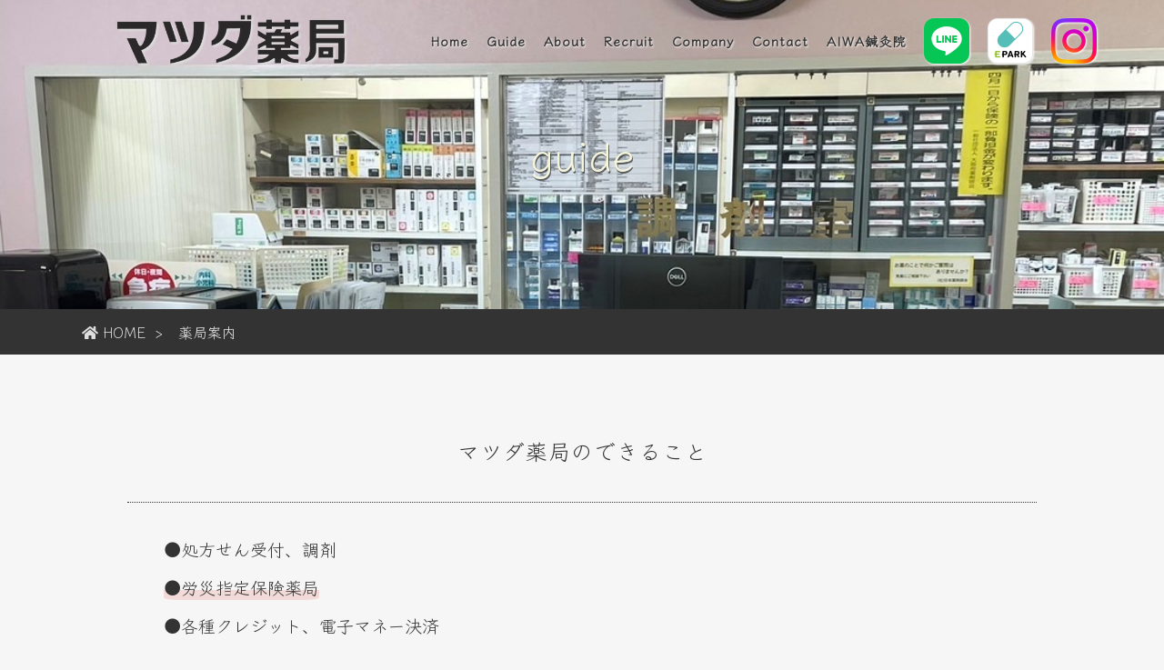

--- FILE ---
content_type: text/html
request_url: https://andnoa.jp/guide.html
body_size: 4935
content:
<!doctype html>
<html lang="ja">

    <head>
        <meta charset="utf-8">
        <meta content="width=device-width,initial-scale=1.0,minimum-scale=1.0" name="viewport">
        <title>マツダ薬局｜Guide</title>
        <meta content="マツダ薬局,大阪市,中央区,船場,堺筋本町,調剤薬局" name="Keywords" />
        <meta content="大阪市中央区堺筋本町で長い歴史のあるマツダ薬局。堺筋本町駅から徒歩5分と近くて便利な立地にあります。マツダ薬局の業務案内です。" name="Description" />
        <link href="https://fonts.googleapis.com" rel="preconnect">
        <link crossorigin href="https://fonts.gstatic.com" rel="preconnect">
        <link href="https://fonts.googleapis.com/css2?family=Klee+One&display=swap" rel="stylesheet">
        <link href="css/style.css?ver_240411" rel="stylesheet" />
        <link href="https://use.fontawesome.com/releases/v5.9.0/css/all.css" rel="stylesheet">
        <!-- Google tag (gtag.js) -->
        <script async src="https://www.googletagmanager.com/gtag/js?id=G-5SB11SNNK4"></script>
        <script>
            window.dataLayer = window.dataLayer || [];
            function gtag() { dataLayer.push(arguments); }
            gtag('js', new Date());

            gtag('config', 'G-5SB11SNNK4');
        </script>
    </head>

    <body>
        <header>
            <div class="bg_bl"></div>

            <!-- トップロゴ -->
            <h1>
                <a href="index.html"><img alt="マツダ薬局ロゴ" src="img/logo_matsuda_new.png"></a>
            </h1>

            <!-- ハンバーガーメニュー -->
            <a class="menu_btn">
                <span class="top"></span>
                <span class="middle"></span>
                <span class="bottom"></span>
            </a>
            <!-- トップメニュー -->
            <nav id="g_navi">
                <ul>
                    <li>
                        <a href="index.html">Home</a>
                    </li>
                    <li>
                        <a href="guide.html">Guide</a>
                    </li>
                    <li>
                        <a href="about.html">About</a>
                    </li>
                    <li>
                        <a href="recruit.html">Recruit</a>
                    </li>
                    <li>
                        <a href="company.html">Company</a>
                    </li>
                    <li>
                        <a href="mailto:noa.74.and.92@gmail.com" rel="noopener noreferrer" target="_blank">Contact</a>
                    </li>
                    <li>
                        <a href="aiwa.html" rel="noopener noreferrer" target="_blank">AIWA鍼灸院</a>
                    </li>
                    <li>
                        <a href="https://lin.ee/bSVxTd7" target="_blank" rel="noopener noreferrer" class="g_navi_icon">
                            <img src="./img/logo/LINE_Brand_icon_50.png" alt="" srcset="">
                        </a>
                    </li>
                    <li>
                        <a href="https://www.kusurinomadoguchi.com/osaka/s74703" target="_blank"
                            rel="noopener noreferrer" class="g_navi_icon">
                            <img src="./img/logo/epark_square_50.png" alt="">
                        </a>
                    </li>
                    <li>
                        <a href="#" target="_blank" rel="noopener noreferrer" class="g_navi_icon"
                            style="display: block;">
                            <img src="./img/logo/Instagram_Glyph_Gradient_50.png" alt="">
                        </a>
                    </li>
                </ul>
            </nav>
            <!-- SNSリンク -->
            <ul class="h_sns sns_responsive">
                <li>
                    <a class="line_icon_custom" href="https://lin.ee/bSVxTd7">
                        <img src="./img/logo/LINE_Brand_icon_50.png" alt="" srcset="">
                    </a>
                </li>
                <li>
                    <a class="" href="#">
                        <img src="./img/logo/Instagram_Glyph_Gradient_50.png" alt="">
                    </a>
                </li>
                <li>
                    <a href="https://www.kusurinomadoguchi.com/osaka/s74703">
                        <img src="./img/logo/epark_square_50.png" alt="">
                    </a>
                </li>
            </ul>
        </header>


        <!-- サブページメイン画像 -->
        <div id="subtop">
            <div class="subtop_img pc_disp">
                <img src="./img/img_tennai01_pc.JPG" alt="">
            </div>
            <div class="subtop_img sp_disp">
                <img src="./img/img_tennai01_sp.JPG" alt="">
            </div>
            <div class="subtop_text">
                <p>guide</p>
            </div>
        </div>


        <!-- パンくずメニュー -->
        <div class="pankuzu">
            <ul>
                <li><a href="index.html"><i class="fas fa-home"></i>HOME</a></li>
                <li>薬局案内</li>
            </ul>
        </div>

        <a href="http://" target="_blank" rel="noopener noreferrer"></a>

        <div class="content">
            <div class="cont_wrap effect">
                <h2>マツダ薬局のできること</h2>

                <p>●処方せん受付、調剤<br><span class="marker">●労災指定保険薬局</span><br>
                    ●各種クレジット、電子マネー決済<br>
                    ●<span class="marker">公式LINEから処方せん受付、決済確認後おくすり発送 </span><br>(PayPay、LINEPay、square決済、d払い)<br>
                    ●<a href="https://www.kusurinomadoguchi.com/osaka/s74703" target="_blank"
                        rel="noopener noreferrer"><span class="marker">くすりの窓口(EPARK)</span></a>からの<br
                        class="sp_disp">オンライン服薬指導(クレジット決済)<br>
                    ●<a href="https://www.kusurinomadoguchi.com/shoho/prescription?pharmacy_id=74703" target="_blank"
                        rel="noopener noreferrer"><span class="marker">電子処方箋受付(EPARK)</span></a><br>
                    ●<a href="./reibai.html" target="_blank" rel="noopener noreferrer"><span class="marker">
                            零売薬局（分割販売）</span></a><br class="sp_disp">（薬剤師がカウンセリングした上で必要最低限の「医療用医薬品」を<br
                        class="pc_disp">処方箋なしで購入できる薬局）<br>
                    ●<a href="#sokuyaku" target="_blank" rel="noopener noreferrer"><span class="marker">
                            オンライン診療（SOKUYAKU）</span></a><br>
                    ●<a href="https://www.ekenkoshop.jp/pharmacy/detail/index.html?DRUGSTORE_CD=1193098066"><span
                            class="marker">一般用医薬品販売(e健康shop)</span></a></span><br>
                    ●<a href="#barenai" target="_blank" rel="noopener noreferrer">
                        <span class="marker">
                            barenai性病検査キット<br></a><span class="nowrap">（株式会社エフメディカルエクイップメント）</span><br>
                    <!--●<a href="#nudge" target="_blank" rel="noopener noreferrer">
                        <span class="marker">
                            nudge指先採血<br></a><span class="nowrap">ナッジヘルステック株式会社</span><br>-->
                    ●緊急避妊薬（アフターピル）販売<br>
                    ●在宅訪問
                </p>
            </div>
            <!--/cont_wrap-->

            <div class="box_cont">

                <!-- ボックス➀公式ライン -->
                <div class="box_c_in effect">
                    <a href="./koushikiline.html" target="_blank" rel="noopener noreferrer">
                        <img src="img/line_banner.png" alt="イメージ"></a>
                    <h2>オンライン完結</h2>
                    <p>「マツダ薬局公式LINE」からお医者さんの処方せん画像を送信、オンライン服薬指導、QRコード決済の後おくすり発送。オンライン完結でおくすりをお受取りいただけるサービス。
                    </p>
                    <div class="btn_cnt"><a href="./koushikiline.html" target="_blank"
                            rel="noopener noreferrer">詳しくはこちら</a>
                    </div>
                </div>
                <!--/box_c_in-->

                <!-- ボックス➁くすりの窓口-->
                <div class="box_c_in effect">
                    <img src="img/epark.png" alt="イメージ">
                    <h2>くすりの窓口</h2>
                    <p>EPARK-くすりの窓口-とは、スマートフォンやPCで、 診察の予約から服薬指導・郵送でお薬をお受け取りいただけるサービスです。
                    </p>
                    <div class="btn_cnt"><a href="https://www.kusurinomadoguchi.com/osaka/s74703" target="_blank"
                            rel="noopener noreferrer">ログイン</a></div>
                    <div class="btn_cnt"></div>
                    <div class="btn_cnt"><a href="./img/epark.pdf" target="_blank"
                            rel="noopener noreferrer">オンライン服薬指導とは</a></div>
                    <div class="btn_cnt"></div>
                </div>
                <!--/box_c_in-->


                <!-- ボックス➂零売-->
                <div class="box_c_in effect d_02" id="reibai">
                    <img src="img/top01.png" alt="イメージ">
                    <h2><ruby>零売薬局<rt>れいばいやっきょく</rt></ruby></h2>
                    <p><span class="marker">「診察時間に病院に行けない・・」<br>「ちょっとお薬の相談がしたい・・」<br>
                            「こんなときどんな薬を飲めばいい？」</span>薬剤師に直接相談できる「零売制度」ご存じですか？</p>
                    <div class="btn_cnt">
                        <a href="./reibai.html" target="_blank" rel="noopener noreferrer">詳しくはこちら</a>
                    </div>
                </div>
                <!--/box_c_in-->


                <!-- ボックス➃SOKUYAKU -->
                <div class="box_c_in effect" id="sokuyaku">
                    <img src="img/sokuyaku600_400.png" alt="イメージ">
                    <h2>オンライン診療（SOKUYAKU）</h2>
                    <p><strong>オンライン診療（SOKUYAKU）</strong>は<br>
                        スマートフォンやPCで、 診察の予約から服薬指導・郵送でお薬をお受け取りいただける サービスです。</p>
                    <div class="btn_cnt"><a href="https://sokuyaku.jp" target="_blank"
                            rel="noopener noreferrer">詳しくはこちら</a></div>
                </div>
                <!--/box_c_in-->


                <!-- ボックス➅e健康ショップ -->
                <div class="box_c_in effect">
                    <a href="https://www.ekenkoshop.jp/about/" target="_blank" rel="noopener noreferrer">
                        <img src="./img/ekenkou.png" alt="イメージ">
                    </a>
                    <p>e健康ショップの<br>「ネット予約・薬局購入サービス」</p>
                    <div class="btn_cnt"><a
                            href="https://www.ekenkoshop.jp/pharmacy/detail/index.html?DRUGSTORE_CD=1193098066"
                            target="_blank" rel="noopener noreferrer">e健康shopへ</a></div>
                </div>
                <!--/box_c_in-->


                <!-- ボックス➆ barenai性病検査キット-->
                <div class="box_c_in effect" id="barenai">
                    <img src="./img/barenai005.png" alt="イメージ">
                    <h2>barenai性病検査キット<br><span class="nowrap">（株式会社エフメディカルエクイップメント）</span></h2>
                    <p>店頭ならびに郵送可能<br>陽性判定後、最短当日から薬の服用可能</p>
                    <div class="btn_cnt">
                        <a href="https://lin.ee/bSVxTd7" target="_blank" rel="noopener noreferrer">公式ラインから購入</a>
                    </div>
                    <div class="btn_cnt">
                        <a href="https://barenai.jp/store-lp/1-f/" target="_blank"
                            rel="noopener noreferrer">barenai性病検査キット<br>とは</a>
                    </div>
                </div>
                <!--/box_c_in-->


                <!-- ボックス➇nudge -->
                <!--<div class="box_c_in effect" id="nudge">
                    <img src="./img/nudge_icon.png" alt="イメージ">
                    <h2>nudge指先採血<br><span class="nowrap">ナッジヘルステック株式会社</span></h2>
                    <p><strong>nudge指先採血</strong>は<br>
                        ご自身で簡単に指先採血、webアプリに検査結果とアドバイスが届き、健康管理ができるサービスです</p>
                    <div class="btn_cnt">
                        <a href="https://lin.ee/bSVxTd7" target="_blank" rel="noopener noreferrer">マツダ薬局公式ラインへ</a>
                    </div>
                    <div class="btn_cnt"><a href="https://nudge-healthcheck.jp/" target="_blank"
                            rel="noopener noreferrer">nudgeサイトへ</a>
                    </div>
                </div>-->
                <!--/box_c_in-->


                <!-- ボックス⑦ barenai性病検査キット-->
                <!--<div class="box_c_in effect pc_disp">


                </div>-->
                <!--/box_c_in-->

            </div>
            <!--/box_cont-->
        </div>
        <!--/content-->
        <!-- アクセスマップ -->
        <div class="content">
            <div class="cont_wrap effect">
                <h2>アクセス</h2>
                <div class="map">
                    <iframe
                        src="https://www.google.com/maps/embed?pb=!1m18!1m12!1m3!1d3280.7814610978585!2d135.5037820150828!3d34.685464680438386!2m3!1f0!2f0!3f0!3m2!1i1024!2i768!4f13.1!3m3!1m2!1s0x6000e71ff39d9d6f%3A0xf3a85ceb261b69ff!2z44Oe44OE44OA6Jas5bGA!5e0!3m2!1sja!2sjp!4v1664766626705!5m2!1sja!2sjp"
                        width="600" height="450" style="border:0;" allowfullscreen="" loading="lazy"
                        referrerpolicy="no-referrer-when-downgrade"></iframe>
                </div>
                <!-- map -->
            </div>
            <!-- cont_wrap -->
        </div>
        <!-- content -->

        <!-- フッター -->
        <footer>
            <div class="cont_wrap effect">
                <div class="f_box lg">
                    <p>
                        <span style="font-size: .5rem;">-処方箋調剤取扱 /</span>
                        <span style="font-size: .5rem;">労災指定保険薬局-</span>
                        <span style="font-size: 1.5rem;">マツダ薬局</span><br>
                        〠541-0051<br>
                        大阪市中央区備後町2丁目1番1号<br class="sp_disp"> 第2野村ビル地下一階<br>（堺筋に面したビルの地下<br> トヨタクリニックさんの隣です）<br><br>
                    </p>
                    <p> ■大阪メトロ<br>　堺筋線／中央線　堺筋本町駅<br class="sp_disp">　１７番出口
                        徒歩４分<br>　堺筋線　北浜駅<br>　６番出口
                        徒歩７分<br>■京阪電車<br class="sp_disp">北浜駅　２６番出口　徒歩１０分
                    </p>
                </div>
                <div class="f_box lg">
                    <p><br><br class="pc_disp"> TEL/FAX 06-6227-1603<br><br>
                        営業時間<br>月・水・木・金　8:30～17:30<br>火・土　8:30～12:30<br>定休日　日祝
                    </p>
                    <div class=""><br><img src="./img/andnoa_logo.png" alt="">
                    </div>
                </div>
            </div>
            <!--/cont_wrap-->
            <address>
                &copy 2024 andnoa,Inc.
            </address>

            <!--　削除禁止【ＰＲ枠】ここから　-->
            <!--prno.220309ver3.1-->
            <div class="box_pr">
                <ul>
                    <li>Design by
                        <a href="https://www.megapx.com/" target="_blank" title="ホームページ制作・ロゴデザイン：メガピクス">Megapx</a>
                    </li>
                    <li>Template by
                        <a href="https://www.s-hoshino.com/" target="_blank"
                            title="HTMLテンプレート配布元：フリー素材屋Hoshino">s-hoshino.com</a>、<a href="https://www.sozai-dx.com/"
                            target="_blank" title="無料素材・フリー素材DX">sozai-dx.com</a>
                    </li>
                </ul>
            </div>
            <!--　/削除禁止【ＰＲ枠】ここまで　-->
        </footer>

        <script src="https://ajax.googleapis.com/ajax/libs/jquery/2.1.3/jquery.min.js"></script>
        <script src="js/jquery.inview.min.js"></script>
        <script src="js/script.js"></script>

    </body>

</html>

--- FILE ---
content_type: text/css
request_url: https://andnoa.jp/css/style.css?ver_240411
body_size: 10190
content:
@charset "utf-8";

/*---------------------------------------------------
color（主要カラー全体一括指定）
----------------------------------------------------*/

:root {
  /* メインカラー */
  --mainColor: #f0cfcd;
  --mainColorAlpha: rgba(240, 207, 205, 0.7);
  /* アクセントカラー1 */
  --accentColor1: #a33771;
  --accentColor1Alpha: rgba(163, 55, 113, 0.7);
  /* アクセントカラー2 */
  --accentColor2: #e74e63;
  --accentColor2Alpha: rgba(231, 78, 99, 0.7);
  /* アクセントカラー3 */
  --accentColor3: #530430;
  --accentColor3Alpha: rgba(83, 4, 48, 0.7);
  /* サブカラー */
  --subColor: #333;
  --subColorAlpha: rgba(51, 51, 51, 0.7);
  /* サブカラー２ */
  --subColor2: #8fc6d9;
  --subColor2Alpha: rgba(143, 198, 217, 0.7);
  /* サブカラー3 */
  --subColor3: #e6dbc7;
  --subColor3Alpha: rgba(230, 219, 199, 0.7);
  /* サブカラー4 */
  --subColor4: #e3e3e3;
  --subColor4Alpha: rgba(227, 227, 227, 0.7);
}

/* ---------------------------------------------------
font装飾(マーカーペン）
------------------------------------------------------ */

.marker {
  background: linear-gradient(transparent 60%, var(--mainColorAlpha) 0%);
  border-radius: 10% 10% 10% 10%;
}

.marker_linetitle {
  background: linear-gradient(transparent 60%, #9ceebe 0%);
  border-radius: 10px 10px 10% 10%;
}

.marker_news {
  background: linear-gradient(transparent 75%, var(--accentColor2Alpha) 0%);
  border-radius: 10% 10% 10% 10%;
}

/* ----------------------------------------------------
余白のリセット全体指定
-------------------------------------------------------*/
* {
  padding: 0;
  margin: 0;
  -webkit-box-sizing: border-box;
  -moz-box-sizing: border-box;
  box-sizing: border-box;
}

/*--------------------------------------------------------
共通設定
-----------------------------------------------------------*/
html {
  height: 100%;
  font-size: 100%;
}

body {
  font-family: "Klee One", cursive;
  color: var(--subColor);
  background-color: #f6f6f6;
  word-wrap: break-word;
  width: 100vw;
  height: 100%;
  line-height: 2.2;
}

section,
article {
  display: block;
}

.map {
  width: 100%;
  position: relative;
  padding-top: 56.25%;
}

.map iframe {
  position: absolute;
  top: 0;
  left: 0;
  width: 100%;
  height: 100%;
}

iframe {
  display: block;
  width: 80%;
  margin: 0 auto;
  height: 75vw;
}

img {
  vertical-align: top;
}

a img {
  border-top-style: none;
  border-right-style: none;
  border-bottom-style: none;
  border-left-style: none;
  -webkit-transition: 0.2s linear;
  -moz-transition: 0.2s linear;
  transition: 0.2s linear;
}

a:hover img {
  filter: brightness(110%);
}

li {
  list-style-type: none;
}

a {
  color: var(--subColor);
  -webkit-transition: 0.2s linear;
  -moz-transition: 0.2s linear;
  transition: 0.2s linear;
}

a:hover {
  color: var(--mainColor);
  text-decoration: none;
}

table {
  border-collapse: collapse;
}

table td {
  border-collapse: collapse;
}

table th {
  border-collapse: collapse;
}

.clfix:after {
  content: ".";
  display: block;
  height: 0;
  font-size: 0;
  clear: both;
  visibility: hidden;
}

/*-----------------------------------------------------------
PCとSPでレイアウト切替用のクラス(主に改行用）
-------------------------------------------------------------*/

.pc_disp {
  display: block;
}

.sp_disp {
  display: none;
}

/*-----------------------------------------------------------
ヘッダー
--------------------------------------------------------------*/

header {
  width: 100vw;
  height: 90px;
  position: fixed;
  z-index: 300;
  transition: all 0.3s ease;
  -webkit-transition: all 0.3s ease;
  -moz-transition: all 0.3s ease;
  -o-transition: all 0.3s ease;
}

header.fixed {
  background-color: rgba(235, 235, 235, 0.8);
}

header h1 a {
  display: block;
  width: 30%;
  height: 100%;
  position: absolute;
  top: 0;
  left: 5%;
  z-index: 300;
}

header h1 a img {
  display: block;
  width: 100%;
  height: 100%;
  object-fit: contain;
  filter: drop-shadow(2px 2px 1px #ddd);
}

header h1 a img:hover {
  opacity: 0.9;
  /* filter: drop-shadow(2px 2px 4px #fff) */
}

#g_navi ul li a.ac_menu {
  cursor: pointer;
  overflow: hidden;
}

/* ----------------------------------------------------------
パンくずメニュー
--------------------------------------------------------------*/

.pankuzu {
  background-color: var(--subColor);
  font-size: 1rem;
  line-height: 30px;
  color: #eee;
  width: 100%;
  padding-top: 10px;
  padding-bottom: 10px;
}

.pankuzu ul {
  width: 96%;
  max-width: 1100px;
  margin-right: auto;
  margin-left: auto;
}

.pankuzu li {
  display: inline-block;
}

.pankuzu li a {
  text-decoration: none;
  color: #ddd;
}

.pankuzu li a::after {
  content: ">";
  padding-left: 10px;
  padding-right: 10px;
}

.pankuzu li a:hover {
  color: #fff;
}

.pankuzu li i {
  padding-right: 5px;
}

/*-----------------------------------------------------------------
メインコンテンツ
-------------------------------------------------------------------*/

.content {
  width: 100%;
  background-color: #f6f6f6;
  color: var(--subColor);
  padding-top: 50px;
  padding-bottom: 50px;
}

.cont_wrap {
  max-width: 1000px;
  width: 95%;
  margin-right: auto;
  margin-left: auto;
}

/*------------------------------------------------------------------
サブページのトップ画像のCSS
---------------------------------------------------------------------*/
#subtop {
  width: 100vw;
  height: 340px;
  position: relative;
  z-index: 10;
  margin: 0;
}

.subtop_img {
  width: 100vw;
  height: 340px;
  position: absolute;
  top: 0;
  left: 0;
  z-index: 15;
}

.subtop_img img {
  width: 100%;
  height: 100%;
  object-fit: cover;
}

.subtop_text {
  position: absolute;
  top: 50%;
  left: 50%;
  transform: translate(-50%, -50%);
  z-index: 20;
}

.subtop_text p {
  font-size: 2.8rem;
  color: beige;
  font-weight: normal;
  text-shadow: var(--subColorAlpha) 1px 2px;
  position: absolute;
  top: 50%;
  left: 50%;
  transform: translate(-50%, -50%);
}

/* リクルートページのサブトップの文字装飾 */
.subtop_text.recruit p {
  font-size: 2.8rem;
  color: var(--accentColor3);
  font-weight: normal;
  text-shadow: var(--mainColorAlpha) 1px 2px;
  position: absolute;
  top: 50%;
  left: 50%;
  transform: translate(-50%, -50%);
}

/*---------------------------------------------------------
トップページのトップ
-----------------------------------------------------------*/
#index_top {
  height: 100%;
  width: 100%;
  position: relative;
  overflow: hidden;
}

/* トップセンターのテキストボックス（PC) */
#index_top #top_catch {
  position: absolute;
  top: 50%;
  left: 50%;
  transform: translate(-50%, -50%);
  z-index: 10;
  height: 60%;
  width: 50%;
  color: #fff;
  background-color: var(--mainColorAlpha);
  border-radius: 15px;
  display: -webkit-flex;
  display: flex;
  -webkit-align-items: center;
  align-items: center;
  -webkit-justify-content: center;
  justify-content: center;
  -webkit-flex-flow: column;
  flex-flow: column;
}

#index_top #top_catch h2 {
  font-size: 2.8rem;
  letter-spacing: 1px;
  font-weight: normal;
  line-height: 1.5;
  margin-bottom: 20px;
  letter-spacing: 0.05;
}

#index_top #top_catch p {
  font-size: 1.2rem;
  font-weight: bold;
  letter-spacing: 1px;
  line-height: 2.4;
  color: var(--subColor);
}

/*--------------------------------------------------
トップページのお知らせコーナー（NEWS）
----------------------------------------------------*/
.news .attention {
  position: relative;
}

.news .label {
  position: absolute;
  top: 0px;
  left: 0px;
  display: inline-block;
  background-color: var(--accentColor2Alpha);
  color: #fff;
  padding: 8px 8px;
  border-radius: 50%;
  transform: rotate(-20deg);
}

.news a {
  text-decoration: none;
}

/*--------------------------------------------------
コンテントクラスのh2
----------------------------------------------------*/
.content h2 {
  font-size: 2rem;
  line-height: 2.2;
  margin-bottom: 20px;
  border-bottom-width: 1px;
  border-bottom-style: dotted;
  border-bottom-color: var(--subColor);
  font-weight: normal;
  letter-spacing: 1px;
  color: var(--subColor);
  text-align: center;
  padding-top: 30px;
  padding-right: 10px;
  padding-bottom: 30px;
  padding-left: 10px;
  clear: both;
}

.content h2 i {
  padding: 10px;
  color: var(--subColor);
  font-size: 1rem;
}

.content h2 span {
  font-size: 1.5rem;
  color: var(--subColor);
  font-weight: bold;
  letter-spacing: 0.1em;
  line-height: 1.5rem;
}
.content h2 span.nowrap {
  white-space: nowrap;
  font-size: 1rem;
  color: var(--subColor);
  font-weight: normal;
  letter-spacing: 0.05em;
  line-height: 1.5rem;
}
.nowrap {
  white-space: nowrap;
  font-size: 0.9rem;
  color: var(--subColor);
  font-weight: normal;
  letter-spacing: 0.05em;
  line-height: 1.5rem;
}
.content h2 span.small {
  font-size: 1rem;
  font-weight: normal;
  color: #555;
}

/*--------------------------------------------------
コンテントクラスのh3
----------------------------------------------------*/

.content h3 {
  font-size: 1.8rem;
  line-height: 30px;
  margin-bottom: 30px;
  position: relative;
  margin-top: 30px;
  padding-top: 15px;
  padding-right: 10px;
  padding-bottom: 15px;
  padding-left: 44px;
  font-weight: normal;
  color: var(--subColor);
  clear: both;
  letter-spacing: 0.05em;
}

.content h3 span {
  font-size: 1.2rem;
  color: var(--subColor);
  padding-left: 15px;
}

/*--------------------------------------------------
コンテントクラスのh4
----------------------------------------------------*/
.content h4 {
  font-size: 1.2rem;
  color: var(--subColor);
  border-bottom-width: 1px;
  border-bottom-style: dotted;
  border-bottom-color: var(--subColor);
  letter-spacing: 0.1em;
  padding: 10px;
  font-weight: bold;
  clear: both;
  margin-top: 20px;
  margin-right: 30px;
  margin-bottom: 20px;
  margin-left: 30px;
}

/*--------------------------------------------------
コンテントクラスのp
----------------------------------------------------*/
.content p {
  font-size: 1.2rem;
  padding: 10px;
  margin-bottom: 30px;
  margin-top: 20px;
  margin-right: 30px;
  margin-left: 30px;
}

.content .ul_news li {
  font-size: 1.2rem;
}

.content .ul_news li a span.date {
  padding-right: 20px;
  color: var(--subColor);
}

.content .ul_news li span.i_con {
  display: inline-block;
  padding-left: 5px;
  padding-right: 5px;
  background-color: var(--mainColor);
  color: var(--subColor);
  margin-right: 5px;
}

.content .ul_news li span.i_con.cl2 {
  background-color: var(--subColor);
  color: #fff;
}

.content .ul_news li a {
  display: block;
  color: var(--subColor);
  line-height: 30px;
  padding: 20px;
  border-bottom-width: 1px;
  border-bottom-style: dotted;
  border-bottom-color: #999;
  text-decoration: none;
}

.content .ul_news li a:hover {
  color: var(--subColor);
  background-color: #fff;
}

.img_center {
  display: block;
  margin-left: auto;
  margin-right: auto;
  position: relative;
}

.img_center span {
  position: absolute;
  background-color: var(--mainColor);
  background-color: var(--mainColorAlpha);
  color: #fff;
  letter-spacing: 0.1em;
  padding: 10px;
  left: 0;
  top: 0;
}

.img_center div {
  position: absolute;
  background-color: var(--mainColor);
  background-color: var(--mainColorAlpha);
  color: var(--subColor);
  letter-spacing: 0.1em;
  padding: 50px;
  right: 0;
  bottom: 0;
}

.img_left {
  float: left;
  padding-top: 20px;
  padding-right: 50px;
  padding-left: 30px;
  padding-bottom: 20px;
  max-width: 50%;
}

.img_right {
  float: right;
  padding-top: 20px;
  padding-right: 30px;
  padding-left: 50px;
  padding-bottom: 20px;
  max-width: 50%;
}

.img_left img,
.img_right img,
.img_center img {
  width: 100%;
}

.content .img_left p,
.content .img_right p {
  font-size: 1.2rem;
  margin: 0px;
  text-align: center;
  letter-spacing: 0.1em;
  color: #555;
}

.content p.check {
  color: #ff3333;
}

.content p.p_st {
  font-size: 1.2rem;
  color: #ff6600;
}

.content .cont_wrap .txt_box {
  background-color: #eee;
  padding: 20px;
  margin: 20px;
}

.content .cont_wrap .txt_box h3 {
  margin-top: 0px;
  margin-bottom: 0px;
  text-align: center;
  padding-right: 0px;
  padding-left: 0px;
  border-bottom-width: 1px;
  border-bottom-style: solid;
  border-bottom-color: #ccc;
}

.content .cont_wrap .txt_box h3::after {
  display: none;
}
/* 
a.ap {
  padding-top: 50px;
  margin-top: -50px;
} */

/*------------------------------------------------------
コンテンツ大ボタン
--------------------------------------------------------*/

.btn_cnt a {
  font-size: 1.2rem;
  color: var(--mainColor);
  text-align: center;
  text-decoration: none;
  /* text-shadow: var(--accentColor3Alpha) 1px 1px 1.5px; */
  display: block;
  width: 240px;
  margin-top: 20px;
  margin-right: auto;
  margin-bottom: 30px;
  margin-left: auto;
  line-height: 22px;
  padding-top: 10px;
  padding-bottom: 10px;
  clear: both;
  /* font-weight: bold; */
  border: 3px solid var(--mainColor);
  border-radius: 5px;
}

/*-------------------------------------------------------------
LINEボタン
---------------------------------------------------------------*/
.btn_cnt_line a {
  display: block;
  width: 150px;
  margin: 25px auto;
  clear: both;
}

.btn_custom a {
  background-color: var(--mainColor);
  color: var(--subColor);
  border: 1px solid var(--mainColor);
}

.btn_cnt.cl_2 a,
.box_cont .btn_cnt a {
  color: var(--subColor);
  background-color: var(--mainColor);
}

.reibai_link .btn_cnt a {
  color: var(--subColor);
  background-color: var(--mainColor);
}

.btn_cnt a i {
  padding-right: 10px;
}

.btn_cnt a:hover {
  color: var(--subColor);
  background-color: var(--mainColor);
}

.btn_cnt.cl_2 a:hover,
.box_cont .btn_cnt a:hover {
  color: var(--mainColor);
  background-color: #fff;
}

.reibai_link .btn_cnt a:hover {
  color: var(--mainColor);
  background-color: #fff;
}

.btn_cnt.rt a {
  float: right;
  max-width: 220px;
  margin-right: 10px;
}

/*-----------------------------------------------------------
おくすり一覧リスト
--------------------------------------------------------------*/
.detail_name {
  white-space: nowrap;
}

.detail_name p.med_link {
  border-bottom: var(--accentColor2) 2px solid;
  border-radius: 50%;
  color: var(--accentColor2);
}

/*
フッター
-------------------------------------------*/

footer {
  background-color: #eee;
  color: var(--subColor);
  clear: both;
  width: 100%;
  display: block;
  padding-top: 20px;
  border-bottom-width: 20px;
  border-bottom-style: solid;
  border-bottom-color: #e5e5e5;
}

footer .cont_wrap {
  display: -webkit-box;
  display: -moz-box;
  /* display: -webkit-flexbox; */
  /* display: -moz-flexbox; */
  /* display: -ms-flexbox; */
  display: -webkit-flex;
  /* display: -moz-flex; */
  display: flex;
  -webkit-box-lines: multiple;
  -moz-box-lines: multiple;
  -webkit-flex-wrap: wrap;
  -moz-flex-wrap: wrap;
  -ms-flex-wrap: wrap;
  flex-wrap: wrap;
  -webkit-justify-content: space-between;
  justify-content: space-between;
}

footer .cont_wrap .f_box {
  width: 20%;
  padding: 10px;
}

footer .cont_wrap .f_box.lg {
  width: 50%;
  text-align: center;
}

footer .cont_wrap p {
  font-size: 1rem;
}

footer .cont_wrap ul {
  padding: 20px;
}

footer .cont_wrap ul li a {
  display: block;
  text-decoration: none;
  font-size: 1rem;
  color: #555;
}

footer .cont_wrap ul li.contact a {
  text-align: center;
  color: #fff;
  background-color: var(--subColor);
  font-size: 2rem;
  padding: 2px;
  margin-top: 5px;
}

footer .cont_wrap ul li.contact a::before {
  display: none;
}

footer .cont_wrap ul li a::before {
  content: "・ ";
  color: #999;
}

footer .cont_wrap ul li a:hover {
  color: var(--subColor);
  background-color: var(--mainColor);
}

address {
  clear: both;
  font-size: 0.8rem;
  font-style: normal;
  padding: 0 20px;
  text-align: center;
  letter-spacing: 1px;
}

footer .box_pr {
  clear: both;
  width: 100%;
  display: block;
  text-align: center;
  font-size: 0.8rem;
  color: var(--subColor);
  letter-spacing: 1px;
  background-color: #e5e5e5;
  padding-top: 18px;
  line-height: 22px;
}

.box_pr ul li {
  display: inline;
  padding: 5px;
}

.box_pr ul li a {
  color: #555;
}

/*------------------------------------------------------------
各種テーブル
--------------------------------------------------------------*/
/*------------------------------------------------------------
table01.kinmu
--------------------------------------------------------------*/
table.table_01.kinmu tr th {
  width: 30%;
}

table.kinmu tr td {
  width: 70%;
  padding-left: 50px;
}

/*------------------------------------------------------------
table_01
--------------------------------------------------------------*/
.content table.table_01 {
  width: 96%;
  margin-top: 20px;
  margin-right: auto;
  margin-bottom: 30px;
  margin-left: auto;
}

.content table.table_01 th,
.content table.table_01 td {
  border-bottom: #888 solid 1px;
  padding: 20px;
}

.content table.table_01 th {
  font-size: 1rem;
  white-space: nowrap;
  font-weight: normal;
  letter-spacing: 1px;
  width: 33%;
  background-color: var(--mainColor);
}

.content table.table_01 td {
  font-size: 1rem;
  line-height: 30px;
  background-color: rgb(240, 240, 240);
}

.content .recruit h2 {
  border: none;
}

.small {
  font-size: smaller;
  color: #666;
}

.table_01 caption {
  font-size: 1rem;
  line-height: 30px;
  background-color: #e5e5e5;
  color: var(--accentColor2);
  letter-spacing: 1px;
  padding-top: 5px;
  padding-bottom: 5px;
  border: 1px solid #fff;
  box-shadow: rgba(0, 0, 0, 0.3) 0px 0px 2px 0px;
  -webkit-box-shadow: rgba(0, 0, 0, 0.3) 0px 0px 2px 0px;
  -moz-box-shadow: rgba(0, 0, 0, 0.3) 0px 0px 2px 0px;
}

.table_01 th span {
  font-size: 12px;
  color: #ccc;
}

/*------------------------------------------------------------
table_02
--------------------------------------------------------------*/
.content table.table_02 {
  width: 96%;
  margin-top: 20px;
  margin-right: auto;
  margin-bottom: 30px;
  margin-left: auto;
}

.content table.table_02 th,
.content table.table_02 td {
  border-bottom: #888 solid 1px;
  padding: 20px;
  width: 100% !important;
  display: block;
}

.content table.table_02 th {
  font-size: 1rem;
  /* white-space: nowrap; */
  font-weight: normal;
  letter-spacing: 1px;
  /* width: 33%; */
  background-color: var(--mainColor);
}

.content table.table_02 td {
  font-size: 1rem;
  line-height: 30px;
  background-color: rgb(240, 240, 240);
}

.content .recruit h2 {
  border: none;
}

.small {
  font-size: smaller;
  color: #666;
}

.table_02 caption {
  font-size: 1rem;
  line-height: 30px;
  background-color: #e5e5e5;
  color: var(--subColor);
  letter-spacing: 1px;
  padding-top: 5px;
  padding-bottom: 5px;
  border: 1px solid #fff;
  box-shadow: rgba(0, 0, 0, 0.3) 0px 0px 2px 0px;
  -webkit-box-shadow: rgba(0, 0, 0, 0.3) 0px 0px 2px 0px;
  -moz-box-shadow: rgba(0, 0, 0, 0.3) 0px 0px 2px 0px;
}

.table_02 th span {
  font-size: 12px;
  color: #ccc;
}

/*------------------------------------------------------------
table_03
--------------------------------------------------------------*/
.content table.table_03 {
  display: table;
  width: 95%;
  margin-top: 20px;
  margin-right: auto;
  margin-bottom: 30px;
  margin-left: auto;
}

.content table.table_03 th,
.content table.table_03 td {
  border-bottom: #888 solid 1px;
  padding: 20px;
}

.content table.table_03 th {
  font-size: 0.8rem;
  font-weight: normal;
  letter-spacing: 1px;
  width: 50%;
  background-color: var(--mainColor);
}

.content table.table_03 td {
  font-size: 0.8rem;
  font-weight: normal;
  letter-spacing: 1px;
  text-align: center;
  width: 50%;
  background-color: rgb(240, 240, 240);
}

/*-------------------------------------------------------------------
リクルートぺージのテーブル設定（カスタム）
---------------------------------------------------------------------*/
.recruit table.table_01 {
  width: 96%;
  margin-top: 20px;
  margin-right: auto;
  margin-bottom: 30px;
  margin-left: auto;
}

.recruit table.table_01 th,
.recruit table.table_01 td {
  /* border-top: #888 solid 1px; */
  border-bottom: #888 solid 1px;
  padding: 20px;
}

.recruit table.table_01,
.company table.table_01 {
  border-top: #888 solid 1px;
}

.recruit table.table_01 th {
  font-size: 1rem;
  white-space: nowrap;
  font-weight: normal;
  letter-spacing: 1px;
  width: 33%;
  background-color: var(--mainColor);
}

table.table_01 td {
  font-size: 1rem;
  line-height: 30px;
  background-color: rgb(245, 245, 245);
}

.recruit h2,
.company h2 {
  border: none;
}

.recruit .table_01 caption {
  font-size: 1rem;
  line-height: 30px;
  background-color: #e5e5e5;
  color: var(--accentColor2);
  letter-spacing: 1px;
  padding-top: 5px;
  padding-bottom: 5px;
  border: 1px solid #fff;
  box-shadow: rgba(0, 0, 0, 0.3) 0px 0px 2px 0px;
  -webkit-box-shadow: rgba(0, 0, 0, 0.3) 0px 0px 2px 0px;
  -moz-box-shadow: rgba(0, 0, 0, 0.3) 0px 0px 2px 0px;
}

.table_01 th span {
  font-size: 12px;
  color: #ccc;
}

/*-----------------------------------
セールスコンプライアンスのページの装飾
------------------------------------- */
.compliance h4 {
  border-bottom: none;
  color: var(--accentColor3);
}

/*------------------------------------------------------
.flexの装飾
--------------------------------------------------------*/
.flex {
  display: flex;
  width: 90%;
  height: 100%;
  margin: 0 auto;
}

.flexleft {
  width: 50%;
  height: 100%;
}

.flexleft {
  width: 50%;
}

.flexright {
  width: 50%;
  height: 80%;
}

.flexright .img_box {
  width: 80%;
  height: 80%;
}

.flexright .img_box img {
  width: 100%;
  height: 100%;
  object-fit: cover;
}

/*------------------------------------------------------
零売ぺージ装飾
--------------------------------------------------------*/
.reibai_link {
  margin-top: 80px;
}

/*------------------------------------------------------
零売リストぺージ装飾
--------------------------------------------------------*/
.reibailist {
  width: 90%;
}

.reibailist p {
  text-align: left;
}

.reibailist h3 {
  background: linear-gradient(transparent 70%, var(--mainColorAlpha) 50%);
  border-radius: 30%;
  /* border-bottom: var(--mainColor) ; */
}

/*-----------------------------------------------------------
トップ下部ピックアップ
-------------------------------------------------------------*/
.pick_up {
  width: 100%;
}

.pick_up ul {
  margin-left: auto;
  margin-right: auto;
  width: 100%;
  max-width: 1000px;
  display: -webkit-box;
  display: -moz-box;
  /* display: -webkit-flexbox; */
  /* display: -moz-flexbox; */
  /* display: -ms-flexbox; */
  display: -webkit-flex;
  /* display: -moz-flex; */
  display: flex;
  -webkit-box-lines: multiple;
  -moz-box-lines: multiple;
  -webkit-flex-wrap: wrap;
  -moz-flex-wrap: wrap;
  -ms-flex-wrap: wrap;
  flex-wrap: wrap;
  -webkit-justify-content: space-between;
  justify-content: space-between;
}

.pick_up ul li {
  width: 32%;
  position: relative;
}

.pick_up ul li a {
  display: block;
  overflow: hidden;
  position: relative;
  -webkit-transition: 0.2s linear;
  -moz-transition: 0.2s linear;
  transition: 0.2s linear;
width: 300px;
height: 200px;
}

.pick_up ul li a img {
  width: auto;
  max-width: 100%;
  z-index: 10;
}

.pick_up ul li a:hover img {
  -webkit-transform: scale(1.05);
  -moz-transform: scale(1.05);
  -o-transform: scale(1.05);
  -ms-transform: scale(1.05);
  transform: scale(1.05);
  opacity: 1;
  filter: alpha(opacity=100);
  -ms-filter: "alpha( opacity=100 )";
}

.pick_up ul li a::before {
  content: "";
  display: block;
  width: 100%;
  height: 100%;
  background-color: rgba(0, 0, 0, 0.2);
  z-index: 15;
  position: absolute;
  top: 0;
  left: 0;
  -webkit-transition: 0.2s linear;
  -moz-transition: 0.2s linear;
  transition: 0.2s linear;
}

.pick_up ul li a:hover::before {
  background-color: rgba(0, 0, 0, 0.8);
}

.pick_up ul li a div {
  color: #fff;
  font-size: 1.4rem;
  line-height: 1;
  text-decoration: none;
  text-align: center;
  display: block;
  width: 80%;
  position: absolute;
  left: 50%;
  top: 50%;
  transform: translate(-50%, -50%);
  font-weight: bold;
  -webkit-transition: 0.2s linear;
  -moz-transition: 0.2s linear;
  transition: 0.2s linear;
  z-index: 15;
}

.pick_up ul li a div span {
  font-size: 1rem;
  letter-spacing: 2px;
  font-weight: bold;
}

/*-----------------------------------------------------
コンテンツボックス
-------------------------------------------------------*/

.box_cont {
  width: 100%;
  max-width: 1000px;
  margin: auto;
  display: -webkit-box;
  /* display: -ms-flexbox; */
  display: -webkit-flex;
  display: flex;
  -ms-flex-wrap: wrap;
  -webkit-flex-wrap: wrap;
  flex-wrap: wrap;
  -webkit-justify-content: space-between;
  justify-content: space-between;
  padding-top: 20px;
  padding-right: 20px;
  padding-left: 20px;
}

.box_cont .box_c_in {
  width: 48%;
  min-height: 200px;
  padding: 10px;
  border: 1px solid #ddd;
  margin-bottom: 30px;
}

.box_cont .box_c_in:hover {
  background-color: #fff;
  border-top-color: #111;
  border-right-color: #111;
  border-bottom-color: #111;
  border-left-color: #111;
}

.box_cont .box_c_in img {
  max-width: 100%;
  padding: 20px;
}

.content .box_cont .box_c_in h2 {
  padding-bottom: 10px;
  font-size: 1.2rem;
  border-bottom-width: 1px;
  border-bottom-color: #ccc;
  padding-top: 10px;
}

/*---------------------------------------------------
背景入り帯-obi001-（PCサイズ）
-----------------------------------------------------*/
.obi_img {
  position: relative;
  z-index: 10;
  width: 100vw;
  height: 800px;
  margin-top: 50px;
  margin-bottom: 50px;
}

.obi_img img {
  width: 100%;
  height: 100%;
  object-fit: cover;
}

.obi_001 {
  position: absolute;
  top: 50%;
  left: 50%;
  transform: translate(-50%, -50%);
  color: #000 !important;
  text-align: center;
  padding-top: 2%;
  padding-bottom: 15%;
  z-index: 15;
}

.content .obi_001 h2 {
  font-size: 2rem;
  border-bottom: none;
  padding-bottom: 0px;
  color: #fff;
}

.obi_001 p {
  line-height: 2.4;
  /* text-shadow: #ddd 1px 1px; */
  color: #fff;
  /* font-weight: bold; */
}

.obi_001 .glass {
  width: 100%;
  /* max-width: 600px; */
  /* padding: 30px; */
  background-color: rgba(255, 255, 255, 0.1);
  /* 背景色 */
  border: 1px solid rgba(255, 255, 255, 0.1);
  /* ボーダー */
  border-right-color: rgba(255, 255, 255, 0.1);
  border-bottom-color: rgba(255, 255, 255, 0.1);
  border-radius: 5px;
  -webkit-backdrop-filter: blur(3px);
  /* ぼかしエフェクト */
  backdrop-filter: blur(5px);
  box-shadow: 0 5px 20px rgba(255, 255, 255, 0.1);
  /* 薄い影 */
}
.portrait {
  width: 40%;
}
.portrait img {
  border-radius: 8px;
}

/*----------------------------------------------------------
960px以上の画面サイズ
------------------------------------------------------------*/

@media screen and (min-width: 960px) {
  /*-----------------------------------------
ヘッダー
-------------------------------------------*/

  .menu_btn,
  .btn_close {
    display: none;
  }

  /*------------------------------------------
PCグローバルナビ
-------------------------------------------*/
  #g_navi {
    position: absolute;
    right: 5%;
    top: 20px;
    width: auto;
    height: 100%;
    display: block !important;
    z-index: 1000;
  }

  #g_navi ul li {
    display: inline;
  }

  #g_navi li a {
    width: auto;
    padding: 10px;
    line-height: 30px;
    display: block;
    color: var(--subColor);
    text-decoration: none;
    text-align: center;
    position: relative;
    float: left;
    letter-spacing: 1px;
    font-size: 0.9rem;
    font-weight: bold;
    filter: drop-shadow(1px 1px 1px #fff);
  }

  #g_navi li a.g_navi_icon {
    width: auto;
    padding: 10px;
    margin-top: -10px;
    display: block;
    color: var(--subColor);
    position: relative;
    float: left;
  }

  #g_navi li.contact a {
    filter: none;
    border-radius: 10px;
  }

  #g_navi li a::before {
    display: block;
    height: 2px;
    position: absolute;
    top: 2px;
    width: 70%;
    left: 15%;
    background-color: rgba(255, 191, 0, 0);
    content: "";
    -webkit-transition: 0.2s linear;
    -moz-transition: 0.2s linear;
    transition: 0.2s linear;
  }

  #g_navi li a:hover {
    /* color: var(--accentColor3) !important; */
    scale: 1.2;
  }

  header.txt_w #g_navi li a {
    color: #fff;
  }

  header.txt_w.fixed #g_navi li a {
    color: var(--subColor);
  }

  #g_navi li.contact a {
    /* background-color: var(--mainColor); */
    color: var(--accentColor3) !important;
    padding-left: 18px;
    padding-right: 18px;
    margin-left: 10px;
  }

  #g_navi li.contact a:hover {
    background-color: var(--subColor);
    color: var(--mainColor) !important;
  }

  #g_navi li.contact a::before {
    display: none;
  }

  /* SNSメニュー非表示（トップナビにあるので） */
  .sns_responsive {
    display: none;
  }

  /*
ヘッダー
-------------------------------------------*/

  #index_top {
    min-height: 850px;
  }
}

@media screen and (max-width: 960px) {
  .sns_responsive {
    display: block;
  }

  /* トップセンターのテキストボックス（タブレット) */
  #index_top #top_catch {
    position: absolute;
    top: 50%;
    left: 50%;
    transform: translate(-50%, -50%);
    z-index: 10;
    height: 50%;
    width: 50%;
  }

  #index_top #top_catch h2 {
    font-size: 2.2rem;
    letter-spacing: 1px;
    line-height: 1.5;
    margin-bottom: 20px;
    letter-spacing: 0.05;
  }

  #index_top #top_catch p {
    font-size: 1rem;
    letter-spacing: 1px;
    line-height: 2.4;
  }

  body.fixed {
    overflow: hidden;
  }

  img {
    max-width: 100% !important;
    height: auto;
    width/***/
    : auto;
    margin-left: auto;
    margin-right: auto;
  }

  .content h4 {
    margin-right: 10px;
    margin-left: 10px;
  }

  /*
メニューボタン
-------------------------------------------*/

  .menu_btn {
    display: block;
    height: 80px;
    width: 80px;
    text-align: center;
    padding-top: 5px;
    padding-bottom: 5px;
    position: fixed;
    z-index: 5000;
    top: 5px;
    right: 5px;
    cursor: pointer;
  }

  .menu_btn:hover {
    cursor: pointer;
  }

  .menu_btn span {
    width: 28px;
    height: 2px;
    display: block;
    position: absolute;
    left: 50%;
    top: 50%;
    margin-left: -14px;
    background-color: var(--accentColor1);
  }

  header.txt_w .menu_btn span {
    background-color: var(--accentColor1);
  }

  header.txt_w.fixed .menu_btn span {
    background-color: var(--accentColor1);
  }

  .menu_btn span {
    transition: all 0.3s;
    transform: rotate(0deg);
    -webkit-transform: rotate(0deg);
    -moz-transform: rotate(0deg);
  }

  .menu_btn span.top {
    transform: translateY(-8px);
    -webkit-transform: translateY(-8px);
    -moz-transform: translateY(-8px);
  }

  .menu_btn span.bottom {
    transform: translateY(8px);
    -webkit-transform: translateY(8px);
    -moz-transform: translateY(8px);
  }

  .menu_btn:hover span.top {
    transform: translateY(-10px);
    -webkit-transform: translateY(-10px);
    -moz-transform: translateY(-10px);
  }

  .menu_btn:hover span.bottom {
    transform: translateY(10px);
    -webkit-transform: translateY(10px);
    -moz-transform: translateY(10px);
  }

  .menu_btn.opened span {
    background-color: var(--accentColor1);
  }

  .menu_btn.opened span.middle {
    background: rgba(255, 255, 255, 0) !important;
    transform: translateX(30px);
    -webkit-transform: translateX(30px);
    -moz-transform: translateX(30px);
  }

  .menu_btn.opened span.top {
    transform: rotate(-45deg) translateY(0px);
    -webkit-transform: rotate(-45deg) translateY(0px);
    -moz-transform: rotate(-45deg) translateY(0px);
  }

  .menu_btn.opened span.bottom {
    transform: rotate(45deg) translateY(0px);
    -webkit-transform: rotate(45deg) translateY(0px);
    -moz-transform: rotate(45deg) translateY(0px);
  }

  /*
グローバルナビ
-------------------------------------------*/
  #g_navi {
    position: fixed;
    width: 100%;
    height: 100%;
    top: 0px;
    overflow: auto;
    z-index: 3000;
    background-color: #f6f6f6;
    background-color: rgba(246, 246, 246, 0.85);
    background-color: var(--mainColorAlpha);
    display: none;
    padding-left: 10%;
  }

  #g_navi ul {
    display: -webkit-flex;
    display: flex;
    -webkit-flex-flow: column;
    flex-flow: column;
    -webkit-justify-content: center;
    justify-content: center;
    min-height: 100%;
  }

  #g_navi ul li a {
    color: var(--subColor);
    text-decoration: none;
    display: block;
    padding: 10px;
    line-height: 22px;
    line-height: 38px;
    font-size: 14px;
    font-weight: bold;
    letter-spacing: 1px;
  }

  #g_navi ul li a.g_navi_icon {
    display: block;
    margin-bottom: 20px;
    margin-top: 10px;
  }

  #g_navi ul li a:hover {
    color: var(--subColor);
  }

  #g_navi ul li.contact a {
    text-align: center;
    background-color: var(--mainColor);
    color: var(--subColor);
    width: 90%;
  }

  #g_navi ul li.contact a:hover {
    background-color: #fff;
    color: var(--subColor);
  }

  /*
メニューシャドウ
-------------------------------------------*/
  .bg_bl {
    background-color: #fff;
    height: 100%;
    width: 100%;
    opacity: 0.8;
    filter: alpha(opacity=80);
    -ms-filter: "alpha( opacity=80 )";
    display: block;
    position: fixed;
    z-index: 2000;
  }

  /*
ヘッダー
-------------------------------------------*/

  header {
    height: 60px;
  }

  header .h_menu {
    display: none;
  }

  header #info {
    display: none;
  }

  #index_top {
    min-height: 850px;
  }

  /*
フッター
-------------------------------------------*/
  footer {
    border-bottom-width: 60px;
  }

  footer .cont_wrap .f_box {
    width: 50%;
    text-align: center;
  }

  footer .cont_wrap .f_box.lg {
    width: 100%;
  }

  .no_sp {
    display: none;
  }

  /* トップ中段・３フレックスボックス文字装飾 */

  .pick_up ul li a div {
    color: #fff;
    font-size: 1.1rem;
    line-height: 1;
    width: 80%;
    position: absolute;
    left: 50%;
    top: 50%;
    transform: translate(-50%, -50%);
    font-weight: bold;
    -webkit-transition: 0.2s linear;
    -moz-transition: 0.2s linear;
    transition: 0.2s linear;
    z-index: 10;
  }

  .pick_up ul li a div span {
    font-size: 0.7rem;
    letter-spacing: 2px;
    font-weight: bold;
  }

  /*
背景入り帯-obi001-（ipadサイズ）
-------------------------------------------*/
  .obi_img {
    position: relative;
    z-index: 10;
    width: 100vw;
    height: 600px;
    margin-top: 50px;
    margin-bottom: 50px;
  }

  .obi_img img {
    width: 100%;
    height: 100%;
    object-fit: cover;
  }

  .obi_001 {
    position: absolute;
    top: 50%;
    left: 50%;
    transform: translate(-50%, -50%);
    color: #000 !important;
    text-align: center;
    padding-top: 5%;
    padding-bottom: 10%;
    z-index: 15;
  }

  .content .obi_001 h2 {
    font-size: 1.6rem;
    border-bottom: none;
    padding-bottom: 0px;
    white-space: nowrap;
  }

  .obi_001 p {
    font-size: 1rem;
    line-height: 2;
    /* text-shadow: #ddd .5px .5px; */
  }
}

/*-- /～960px --*/

/*
無限ループ
-------------------------------------------*/
.loop_wrap_base {
  width: 100%;
  height: auto;
  overflow: hidden;
  background-color: #f3f3f3;
  padding-top: 30px;
  padding-bottom: 30px;
}

.loop_wrap_base h2 {
  font-weight: normal;
  color: var(--subColor);
  text-align: center;
  line-height: 1.2;
  padding: 10px;
  font-size: 24px;
}

.loop_wrap_base h2 span {
  letter-spacing: 0.2em;
  font-size: 14px;
  color: #555;
}

.loop_wrap {
  display: flex;
  width: 220%;
  height: auto;
}

.loop_wrap ul {
  width: 100%;
  height: auto;
  display: -webkit-box;
  display: -moz-box;
  /* display: -webkit-flexbox; */
  /* display: -moz-flexbox; */
  /* display: -ms-flexbox; */
  display: -webkit-flex;
  /* display: -moz-flex; */
  display: flex;
  -webkit-box-lines: multiple;
  -moz-box-lines: multiple;
  -webkit-flex-wrap: wrap;
  -moz-flex-wrap: wrap;
  -ms-flex-wrap: wrap;
  flex-wrap: wrap;
  -webkit-justify-content: space-between;
  justify-content: space-between;
}

.loop_wrap ul li {
  width: 20%;
}

.loop_wrap ul li a {
  display: block;
  text-decoration: none;
  color: #555;
  text-align: center;
  line-height: 1.6;
  font-size: 14px;
  position: relative;
}

.loop_wrap ul li a img {
  width: 100%;
  display: block;
  margin-bottom: 5px;
}

.loop_wrap ul li a span {
  display: inline-block;
  background-color: #ffffff;
  color: var(--subColor);
  font-size: 12px;
  position: absolute;
  top: 0;
  left: 0;
  padding: 5px;
  letter-spacing: 1px;
  z-index: 10;
}

.loop_wrap ul li a span.cl_2 {
  background-color: var(--subColor);
  color: #fff;
}

.loop_wrap ul li a span.cl_3 {
  background-color: var(--mainColor);
  color: #000;
}

@keyframes loop {
  0% {
    transform: translateX(100%);
  }

  to {
    transform: translateX(-100%);
  }
}

@keyframes loop2 {
  0% {
    transform: translateX(0);
  }

  to {
    transform: translateX(-200%);
  }
}

.loop_wrap ul:first-child {
  animation: loop 50s -25s linear infinite;
}

.loop_wrap ul:last-child {
  animation: loop2 50s linear infinite;
}

.loop_wrap:hover ul {
  animation-play-state: paused;
}

/*
SNSボタン(カスタム）
-------------------------------------------*/

.h_sns {
  padding: 5px;
  position: fixed;
  top: 130px;
  right: 0px;
  background-color: var(--subColorAlpha);
}

.h_sns li a {
  display: block;
  padding: 6px;
  color: #fff;
  line-height: 38px;
  width: 50px;
  text-align: center;
  text-decoration: none;
  font-size: 38px;
}

.h_sns .line_icon_custom {
  color: #00b900;
}

.h_sns .twitter_icon_custom {
  color: #1da1f2;
}

.h_sns li a:hover {
  filter: brightness(1.1);
}

@media screen and (max-width: 640px) {
  /* PCとSPでレイアウト切替用のクラス(主に改行用）*/
  /* PCとSPでレイアウト切替用のクラス(主に改行用）*/
  .pc_disp {
    display: none;
  }

  .sp_disp {
    display: block;
  }

  .h_sns {
    width: 100%;
    display: -webkit-box;
    display: -moz-box;
    /* display: -webkit-flexbox; */
    /* display: -moz-flexbox; */
    /* display: -ms-flexbox; */
    display: -webkit-flex;
    /* display: -moz-flex; */
    display: flex;
    -webkit-box-lines: multiple;
    -moz-box-lines: multiple;
    -webkit-flex-wrap: wrap;
    -moz-flex-wrap: wrap;
    -ms-flex-wrap: wrap;
    flex-wrap: wrap;
    -webkit-justify-content: space-between;
    justify-content: space-between;
    top: auto;
    bottom: 0;
    -webkit-box-sizing: border-box;
    -moz-box-sizing: border-box;
    box-sizing: border-box;
    padding-right: 60px;
  }

  .h_sns li {
    width: 25%;
  }

  .h_sns li a {
    width: 100%;
    text-align: center;
    -webkit-box-sizing: border-box;
    -moz-box-sizing: border-box;
    box-sizing: border-box;
  }

  /* トップセンターのテキストボックス（タブレット640px以下) */
  #index_top #top_catch {
    position: absolute;
    top: 40%;
    left: 50%;
    transform: translate(-50%, -40%);
    z-index: 10;
    height: 40%;
    width: 50%;
  }

  #index_top #top_catch h2 {
    font-size: 1.8rem;
    letter-spacing: 1px;
    line-height: 1.5;
    margin-bottom: 20px;
    letter-spacing: 0.05;
  }

  #index_top #top_catch p {
    font-size: 0.8rem;
    letter-spacing: 0.8px;
    line-height: 2.4;
  }

  /*------------------------------------------------------------------
サブページのトップ画像のCSS(640px以下)
---------------------------------------------------------------------*/
  #subtop {
    width: 100vw;
    height: 300px;
    position: relative;
    z-index: 10;
    margin: 0;
  }

  .subtop_img {
    width: 100vw;
    height: 300px;
    position: absolute;
    top: 0;
    left: 0;
    z-index: 15;
  }

  .subtop_img img {
    width: 100%;
    height: 100%;
    object-fit: cover;
  }

  .subtop_text {
    position: absolute;
    top: 50%;
    left: 50%;
    transform: translate(-50%, -50%);
    z-index: 20;
  }

  .subtop_text p {
    font-size: 2.2rem;
    color: beige;
    font-weight: normal;
    text-shadow: var(--subColorAlpha) 1px 2px;
    position: absolute;
    top: 50%;
    left: 50%;
    transform: translate(-50%, -50%);
  }

  .content {
    padding-top: 20px;
    padding-bottom: 20px;
  }

  .content h2 {
    font-size: 1.5rem !important;
  }

  .content p {
    font-size: 1.1rem !important;
    margin-bottom: 20px;
    margin-top: 10px;
    margin-right: 10px;
    margin-left: 10px;
  }

  .img_left,
  .img_right {
    float: none;
    display: block;
    margin-left: auto;
    margin-right: auto;
    padding-left: 10px;
    padding-right: 10px;
    padding-bottom: 10px;
    max-width: 100%;
  }

  .pick_up ul li {
    width: 100%;
  }

  .content .ul_news li span.date {
    padding-right: 0px;
    display: block;
  }

  /*
背景入り帯-obi001-（640px以下サイズ）
-------------------------------------------*/
  .obi_img {
    position: relative;
    z-index: 10;
    width: 100vw;
    height: 500px;
    margin-top: 50px;
    margin-bottom: 50px;
  }

  .obi_img img {
    width: 100%;
    height: 100%;
    object-fit: cover;
  }

  .obi_001 {
    position: absolute;
    top: 50%;
    left: 50%;
    transform: translate(-50%, -50%);
    color: #000 !important;
    text-align: center;
    padding-top: 5%;
    padding-bottom: 5%;
    z-index: 15;
  }

  .content .obi_001 h2 {
    font-size: 1.2rem;
    border-bottom: none;
    padding-bottom: 0px;
    white-space: nowrap;
  }

  .content .obi_001 h2 span {
    font-size: 0.9rem;
  }

  .obi_001 p {
    white-space: nowrap;
    font-size: 0.8rem;
    line-height: 1.6;
    /* text-shadow: #ddd .5px .5px; */
  }

  .loop_wrap {
    width: 400%;
  }

  .box_cont {
    padding-right: 10px;
    padding-left: 10px;
  }

  .box_cont .box_c_in {
    width: 100%;
    padding: 5px;
  }

  .content .cont_wrap .txt_box {
    margin-left: 0px;
    margin-right: 0px;
  }
  .portrait {
    width: 75%;
  }
  #kougen h2 {
    font-size: 1rem !important;
  }
}

@media screen and (max-width: 460px) {
  header {
    height: 60px;
  }

  header h1 a {
    top: 0px;
    left: 15px;
    height: 100%;
    width: 50%;
  }

  header h1 a img {
    width: 100%;
    height: 100%;
    object-fit: contain;
  }

  .menu_btn {
    height: 60px;
    padding-top: 0px;
    padding-bottom: 0px;
    top: 0px;
    right: 0px;
  }

  input,
  textarea {
    max-width: 300px !important;
  }

  .content table.table_01 th,
  .content table.table_01 td {
    width: 100% !important;
    display: block;
  }

  /* コンプライアンスページのテーブル（table_02）の設定 */
  .content table.table_02 th,
  .content table.table_02 td {
    width: 100% !important;
    display: block;
    text-align: left;
    font-size: 0.8rem;
  }

  .content table.table_01 th {
    padding: 5px;
  }

  /* トップセンターのテキストボックス（スマホ460px以下) */
  #index_top #top_catch {
    position: absolute;
    top: 30%;
    left: 50%;
    transform: translate(-50%, -30%);
    z-index: 10;
    height: 40%;
    width: 60%;
  }

  #index_top #top_catch h2 {
    font-size: 1.8rem;
    letter-spacing: 1px;
    line-height: 1.5;
    margin-bottom: 20px;
    letter-spacing: 0.05;
  }

  #index_top #top_catch p {
    font-size: 0.8rem;
    letter-spacing: 0.8px;
    line-height: 2.4;
  }

  /*------------------------------------------------------------------
サブページのトップ画像のCSS(460px以下)
---------------------------------------------------------------------*/
  #subtop {
    width: 100vw;
    height: 250px;
    position: relative;
    z-index: 10;
    margin: 0;
  }

  .subtop_img {
    width: 100vw;
    height: 250px;
    position: absolute;
    top: 0;
    left: 0;
    z-index: 15;
  }

  .subtop_img img {
    width: 100%;
    height: 100%;
    object-fit: cover;
  }

  .subtop_text {
    position: absolute;
    top: 50%;
    left: 50%;
    transform: translate(-50%, -50%);
    z-index: 20;
  }

  .subtop_text p {
    font-size: 1.8rem;
    color: beige;
    font-weight: normal;
    text-shadow: var(--subColorAlpha) 1px 2px;
    position: absolute;
    top: 50%;
    left: 50%;
    transform: translate(-50%, -50%);
  }

  /*------------------------------------------------------
.flexの装飾
--------------------------------------------------------*/
  .flex {
    flex-direction: column;
    width: 90%;
    height: 100%;
    margin: 0 auto;
  }

  .flexleft {
    width: 95%;
    margin: 0 auto;
  }

  .flexright {
    width: 95%;
    margin: 0 auto;
  }

  .flexright .img_box {
    width: 100%;
    margin-top: 50px;
  }

  .flexright .img_box img {
    width: 100%;
    height: 100%;
    object-fit: cover;
  }

  /*------------------------------------------------------
零売ぺージ装飾
--------------------------------------------------------*/
  .reibai_link {
    margin-top: 40px;
  }

  .content p {
    font-size: 1rem;
  }

  /* 3列バナーのスマホ用画面幅 */
  .container80p {
    width: 85%;
    margin: 0 auto;
  }

  .container80p ul li {
    margin-top: 8px;
  }

  /*
背景入り帯-obi001-（460px以下サイズ）
-------------------------------------------*/
  .obi_img {
    position: relative;
    z-index: 10;
    width: 100vw;
    height: 500px;
    margin-top: 50px;
    margin-bottom: 50px;
  }

  .obi_img img {
    width: 100%;
    height: 100%;
    object-fit: cover;
  }

  .obi_001 {
    position: absolute;
    top: 5%;
    left: 50%;
    transform: translate(-50%, 0);
    color: #000 !important;
    text-align: center;
    padding-top: 2%;
    padding-bottom: 2%;
    z-index: 15;
  }

  .content .obi_001 h2 {
    font-size: 1.2rem !important;
    border-bottom: none;
    padding-bottom: 0px;
    white-space: nowrap;
  }

  .content .obi_001 h2 span {
    font-size: 0.8rem;
  }

  .obi_001 p {
    white-space: nowrap;
    font-size: 0.8rem !important;
    line-height: 1.4 !important;
    /* text-shadow: #ddd .5px .5px; */
  }

  /* 薬品詳細ぺージの文字レイアウト・スマホ用        */
  .content .cont_wrap .txt_box h3 {
    font-size: 1.3rem;
    margin-top: 0px;
    margin-bottom: 0px;
    text-align: center;
    padding-right: 0px;
    padding-left: 0px;
    border-bottom-width: 2px;
    border-bottom-style: solid;
    border-bottom-color: #ccc;
  }

  /* トップ中段・３フレックスボックス文字装飾 */

  .pick_up ul li a div {
    color: #fff;
    font-size: 1.1rem;
    line-height: 1;
    width: 80%;
    position: absolute;
    left: 50%;
    top: 50%;
    transform: translate(-50%, -50%);
    font-weight: bold;
    -webkit-transition: 0.2s linear;
    -moz-transition: 0.2s linear;
    transition: 0.2s linear;
    z-index: 10;
  }

  .pick_up ul li a div span {
    font-size: 0.7rem;
    letter-spacing: 2px;
    font-weight: bold;
  }

  /* 薬品一覧のレイアウトスマホ用 */
  .works_list li {
    display: block;
    float: left;
    width: 100% !important;
    padding: 35px 20px !important;
  }

  .works_list li a span {
    display: block;
    color: var(--subColor);
    font-size: 12px;
    background-color: var(--subColor2);
    position: absolute;
    top: 0px;
    left: 0px;
    z-index: 10;
    padding-top: 0px;
    padding-right: 15px;
    padding-bottom: 0px;
    padding-left: 15px;
    border-radius: 5px;
  }

  .t_head {
    display: none;
  }
}

/*
エフェクト
-------------------------------------------*/
.effect {
  opacity: 0;
  filter: alpha(opacity=0);
  -ms-filter: "alpha( opacity=0 )";
  transform: translateY(20px);
  -webkit-transform: translateY(20px);
  -moz-transform: translateY(20px);
  -webkit-transition: 1s ease-out;
  -moz-transition: 1s ease-out;
  transition: 1s ease-out;
}

.effect.d_02 {
  transition-delay: 0.2s;
  -webkit-transition-delay: 0.2s;
}

.effect.d_04 {
  transition-delay: 0.4s;
  -webkit-transition-delay: 0.4s;
}

.effect.d_06 {
  transition-delay: 0.6s;
  -webkit-transition-delay: 0.6s;
}

.effect.d_08 {
  transition-delay: 0.8s;
  -webkit-transition-delay: 0.8s;
}

.effect.start {
  opacity: 1;
  filter: alpha(opacity=100);
  -ms-filter: "alpha( opacity=100 )";
  transform: translateY(0px);
  -webkit-transform: translateY(0px);
  -moz-transform: translateY(0px);
}

.content .box_att {
  margin-top: 50px;
}

.content h2 {
  font-size: 1.5rem;
}

.content .box_att h2 {
  font-weight: normal;
  font-size: 2rem;
  color: var(--subColor);
  padding: 15px;
  border-bottom-color: var(--subColor);
}

.content .box_att p {
  font-size: 1.3rem;
  margin: 0px;
  color: var(--subColor);
}

/*
FAQ
-------------------------------------------*/
dl.faq {
  display: block;
  margin: auto;
  width: 90%;
}

dl.faq dt {
  /* font-family: "ヒラギノ明朝 ProN W3", "Hiragino Mincho ProN", "游明朝", YuMincho, "Sawarabi Mincho", "HG明朝E",  "ＭＳ Ｐ明朝", "MS PMincho", serif; */
  font-size: 20px;
  color: var(--mainColor);
  background-color: var(--subColor);
  display: block;
  position: relative;
  width: 80%;
  margin-left: 20%;
  margin-bottom: 20px;
  border-radius: 20px;
  -webkit-border-radius: 20px;
  -moz-border-radius: 20px;
  padding-top: 20px;
  padding-right: 20px;
  padding-bottom: 20px;
  padding-left: 50px;
  font-weight: bold;
}

dl.faq dt::before {
  /* font-family: "游ゴシック", "Yu Gothic", YuGothic, "ヒラギノ角ゴ ProN W3", "Hiragino Kaku Gothic ProN", "メイリオ", Meiryo, Osaka, "ＭＳ ゴシック", "MS Gothic", sans-serif; */
  font-size: 24px;
  content: "Q.";
  position: absolute;
  left: 20px;
  top: 13px;
}

dl.faq dt::after {
  border: solid transparent;
  content: "";
  height: 0;
  width: 0;
  pointer-events: none;
  position: absolute;
  border-color: rgba(34, 34, 34, 0);
  border-top-width: 16px;
  border-bottom-width: 16px;
  border-left-width: 8px;
  border-right-width: 8px;
  border-bottom-color: #222222;
  bottom: 100%;
  right: 30px;
}

dl.faq dd {
  font-size: 16px;
  background-color: #fff;
  display: block;
  position: relative;
  width: 80%;
  padding: 20px;
  margin-bottom: 50px;
  border-radius: 20px;
  -webkit-border-radius: 20px;
  -moz-border-radius: 20px;
  box-shadow: rgba(0, 0, 0, 0.05) 0px 0px 5px 0px;
  -webkit-box-shadow: rgba(0, 0, 0, 0.05) 0px 0px 5px 0px;
  -moz-box-shadow: rgba(0, 0, 0, 0.05) 0px 0px 5px 0px;
  padding-top: 20px;
  padding-right: 20px;
  padding-bottom: 20px;
  padding-left: 50px;
}

dl.faq dd::after {
  border: solid transparent;
  content: "";
  height: 0;
  width: 0;
  pointer-events: none;
  position: absolute;
  border-color: rgba(255, 255, 255, 0);
  border-top-width: 16px;
  border-bottom-width: 16px;
  border-left-width: 8px;
  border-right-width: 8px;
  border-bottom-color: #ffffff;
  bottom: 100%;
  left: 30px;
}

dl.faq dd::before {
  font-size: 24px;
  content: "A.";
  position: absolute;
  left: 20px;
  top: 13px;
}

/*
事例一覧＆ギャラリー
-------------------------------------------*/

.works_list li {
  display: block;
  float: left;
  width: 33.33%;
  padding: 20px;
}

.works_list li a {
  display: block;
  text-decoration: none;
  width: 100%;
  padding: 10px;
  border: 1px solid #f6f6f6;
  position: relative;
}

/* .works_list li a:hover {
background-color: #FFF;
border: 1px solid #DDD;
} */

.works_list li a span {
  display: block;
  color: var(--subColor);
  font-size: 12px;
  background-color: var(--mainColor);
  position: absolute;
  top: 0px;
  left: 0px;
  z-index: 10;
  padding-top: 0px;
  padding-right: 15px;
  padding-bottom: 0px;
  padding-left: 15px;
  border-radius: 5px;
}

.works_list li a span.cl_2 {
  background-color: var(--subColor2);
  /* color: #FFF; */
}

.works_list li a span.cl_3 {
  background-color: var(--subColor3);
}

.works_list li a span.cl_4 {
  background-color: var(--subColor4);
}

.works_list li a span.cl_5 {
  background-color: var(--mainColor);
}

.works_list li a img {
  width: 100%;
  height: 200px;
  object-fit: contain;
}

.works_list li a p {
  color: var(--subColor);
  text-align: center;
  margin-top: 0px;
}

.g_list li {
  display: block;
  float: left;
  width: 20%;
  padding: 20px;
}

.g_list li a {
  display: block;
  width: 100%;
  height: 150px;
  overflow: hidden;
}

.g_list li a img {
  width: 100%;
  height: 150px;
  object-fit: cover;
}

.g_list li a img:hover {
  -webkit-transform: scale(1.05);
  -moz-transform: scale(1.05);
  -o-transform: scale(1.05);
  -ms-transform: scale(1.05);
  transform: scale(1.05);
}

/*
Facebook
-------------------------------------------*/

.content .cont_wrap .box_left {
  width: 50%;
  float: left;
  padding: 10px;
}

.content .cont_wrap .box_right {
  width: 50%;
  float: right;
  text-align: center;
  padding-right: 10px;
  padding-bottom: 20px;
  padding-left: 10px;
}

@media screen and (max-width: 960px) {
  .content .cont_wrap .box_left {
    width: 100%;
    float: none;
  }

  .content .cont_wrap .box_right {
    width: 100%;
    float: none;
    overflow: hidden;
  }

  .content .cont_wrap .box_right .fb-page {
    width: 100% !important;
  }

  .works_list li {
    width: 50%;
  }

  .g_list li {
    width: 33.33%;
  }
}

/*
ページャー
-------------------------------------------*/

.pager {
  padding-top: 50px;
  padding-bottom: 50px;
  clear: both;
}

.pager .pagination {
  text-align: center;
}

.pager .pagination li {
  display: inline;
  margin: 0 2px;
  padding: 0;
  display: inline-block;
  width: 36px;
  height: 36px;
  text-align: center;
  position: relative;
}

.pager .pagination li a {
  vertical-align: middle;
  position: absolute;
  top: 0;
  left: 0;
  width: 100%;
  height: 100%;
  text-align: center;
  display: table;
  color: #fff;
  text-decoration: none;
  background-color: var(--subColor);
}

.pager .pagination li a span {
  display: table-cell;
  vertical-align: middle;
}

.pager .pagination li a:hover,
.pager .pagination li a.active {
  color: var(--subColor);
  background-color: #f9f9f9;
}

@media only screen and (max-width: 767px) {
  .pager {
    padding-top: 20px;
    padding-bottom: 20px;
  }

  .pager .pagination li {
    display: none;
  }

  .pager .pagination li.pre,
  .pager .pagination li.next {
    display: inline-block;
    width: 40%;
    height: 40px;
    text-align: center;
  }

  .pager .pagination li.pre a,
  .pager .pagination li.next a {
    width: 100%;
    text-align: center;
  }

  .pager .pagination li.pre span::after {
    content: "　前の10件へ";
  }

  .pager .pagination li.next span::before {
    content: "次の10件へ　";
  }

  .works_list li {
    width: 50%;
    padding: 10px;
  }

  .g_list li {
    width: 50%;
  }

  .img_center span {
    font-size: 14px;
    padding: 5px;
  }

  .img_center div {
    font-size: 8px;
    padding: 0px;
    opacity: 0.5;
  }

  dl.faq {
    width: 96%;
  }

  dl.faq dt {
    font-size: 18px;
    width: 90%;
    margin-left: 10%;
  }

  dl.faq dd {
    width: 90%;
  }
}
